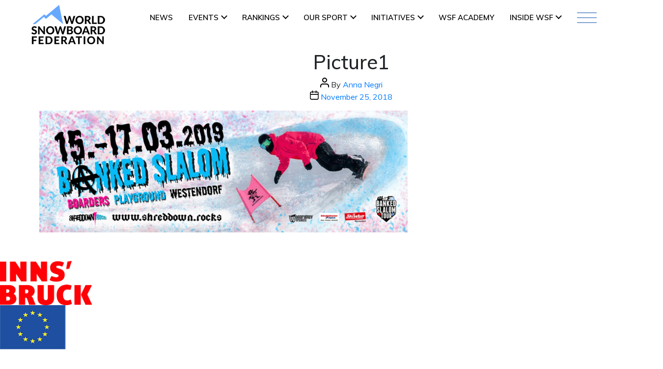

--- FILE ---
content_type: text/css
request_url: https://www.worldsnowboardfederation.org/wp-content/themes/worldsnowboardv2/style.css?ver=1.0
body_size: 463
content:
/*
Theme Name: World Snowboard v2
Text Domain: twentytwenty
Template: twentytwenty
Version: 1.0
Requires at least: 4.7
Requires PHP: 5.2.4
Description: 
Tags: 
Author: Developer team

All files, unless otherwise stated, are released under the GNU General Public
License version 2.0 (http://www.gnu.org/licenses/gpl-2.0.html)

This theme, like WordPress, is licensed under the GPL.
Use it to make something cool, have fun, and share what you've learned
with others.
*/

/*--------------------------------------------------------------
>>> TABLE OF CONTENTS:
----------------------------------------------------------------

	0. 	CSS Reset
	1. 	Document Setup
	2. 	Element Base
	3. 	Helper Classes
	4. 	Site Header
	5. 	Menu Modal
	6. 	Search Modal
	7. 	Page Templates
		a. 	Template: Cover Template
		c. 	Template: Full Width
	8.  Post: Archive
	9.  Post: Single
	10. Blocks
	11. Entry Content
	12. Comments
	13. Site Pagination
	14. Error 404
	15. Widgets
	16. Site Footer
	17. Media Queries

----------------------------------------------------------------------------- */


/* -------------------------------------------------------------------------- */

/*	0. CSS Reset
/* -------------------------------------------------------------------------- */

.fts-powered-by-text-popup a.fts-powered-by-text{
	display:none !important;
}

.fts-jal-fb-header{
	display: none;
}